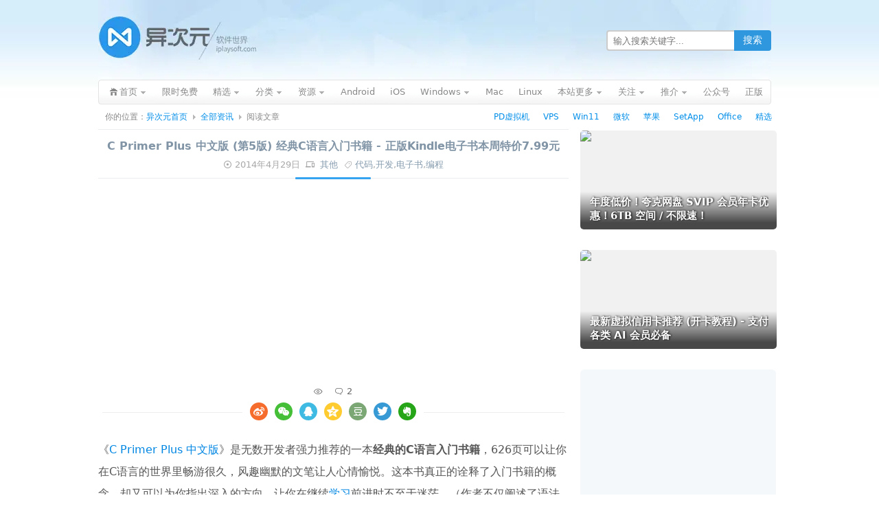

--- FILE ---
content_type: text/html; charset=UTF-8
request_url: https://www.iplaysoft.com/news/1983
body_size: 15764
content:
<!DOCTYPE html><html
xmlns="http://www.w3.org/1999/xhtml" dir="ltr" lang="zh-CN"><head
profile="http://gmpg.org/xfn/11"><meta
http-equiv="content-type" content="text/html; charset=UTF-8" /><title>C Primer Plus 中文版 (第5版) 经典C语言入门书籍 - 正版Kindle电子书本周特价7.99元 - 异次元软件下载</title><meta
name="renderer" content="webkit"><meta
name="force-rendering" content="webkit"><meta
http-equiv="X-UA-Compatible" content="IE=edge,chrome=1"/><meta
http-equiv="Cache-Control" content="no-transform" /><meta
http-equiv="Cache-Control" content="no-siteapp" /><meta
http-equiv="x-dns-prefetch-control" content="on" /><meta
name="theme-color" content="#005da8"><link
rel="dns-prefetch" href="//pagead2.googlesyndication.com" /><link
rel="dns-prefetch" href="//cpro.baidustatic.com/" /><link
rel="stylesheet" type="text/css" href="https://cdn.iplaysoft.com/ips/theme/style-v122.css" /><link
rel="alternate" type="application/rss+xml" href="https://feed.iplaysoft.com" title="订阅异次元软件世界" /><link
rel="icon" href="https://cdn.iplaysoft.com/ips/icon/favicon-v1/favicon.ico" type="image/x-icon" /><link
rel="shortcut icon" href="https://cdn.iplaysoft.com/ips/icon/favicon-v1/favicon.ico" type="image/x-icon" /> <script src="https://cdn.iplaysoft.com/common/lib/jquery/jquery-1.12.4.min.js"></script> <script src="https://cdn.iplaysoft.com/common/lib/slick/1.9.0/slick.min.js"></script> <script src="//www.iplaysoft.com/axdm/js/v16.js"></script> <script type="text/javascript" src="https://cdn.iplaysoft.com/common/common-v19.js"></script> <script src="https://cdn.iplaysoft.com/ips/theme/js/ips-v57.js" type="text/javascript"></script> <script src="https://cdn.iplaysoft.com/common/lib/socialshare/share-v1.js"></script> <link
rel="stylesheet" type="text/css" href="https://cdn.iplaysoft.com/common/lib/socialshare/style-v1.css" /><meta
name="description" itemprop="description" content="《C Primer Plus 中文版》是无数开发者强力推荐的一本经典的C语言入门书籍，626页可以让你在C语言的世界里畅游很久，风趣幽默的文笔让…… " /><meta
name="keywords" itemprop="keywords" content="代码,开发,电子书,编程" /><link
rel="icon" type="image/png" href="https://cdn.iplaysoft.com/ips/icon/favicon-v1/16.png" sizes="16x16" /><link
rel="icon" type="image/png" href="https://cdn.iplaysoft.com/ips/icon/favicon-v1/32.png" sizes="32x32" /><link
rel="icon" type="image/png" href="https://cdn.iplaysoft.com/ips/icon/favicon-v1/96.png" sizes="96x96" /><link
rel="icon" type="image/png" sizes="128x128" href="https://cdn.iplaysoft.com/ips/icon/android-v1/128.png" /><link
rel="icon" type="image/png" sizes="192x192" href="https://cdn.iplaysoft.com/ips/icon/android-v1/192.png" /><meta
name="apple-mobile-web-app-title" content="异次元软件"><link
rel="apple-touch-icon" href="https://cdn.iplaysoft.com/ips/icon/apple-v8/180.png" /><link
rel="apple-touch-icon" sizes="152x152" href="https://cdn.iplaysoft.com/ips/icon/apple-v8/152.png" /><link
rel="apple-touch-icon" sizes="180x180" href="https://cdn.iplaysoft.com/ips/icon/apple-v8/180.png" /><link
rel="apple-touch-icon" sizes="167x167" href="https://cdn.iplaysoft.com/ips/icon/apple-v8/167.png" /><link
rel="apple-touch-icon" sizes="120x120" href="https://cdn.iplaysoft.com/ips/icon/apple-v8/120.png" /><link
rel="apple-touch-icon-precomposed" sizes="180x180" href="https://cdn.iplaysoft.com/ips/icon/apple-v8/180.png" /><meta
name="application-name" content="异次元软件" /><meta
name="msapplication-TileColor" content="#409ced"/><meta
name="msapplication-square70x70logo" content="https://cdn.iplaysoft.com/ips/icon/ie-v1/tiny.png"/><meta
name="msapplication-square150x150logo" content="https://cdn.iplaysoft.com/ips/icon/ie-v1/square.png"/><meta
name="msapplication-wide310x150logo" content="https://cdn.iplaysoft.com/ips/icon/ie-v1/wide.png"/><meta
name="msapplication-square310x310logo" content="https://cdn.iplaysoft.com/ips/icon/ie-v1/large.png"/><meta
name="msapplication-TileImage" content="https://cdn.iplaysoft.com/ips/icon/wp-v1/cropped-icon-270x270.png" /><link
rel="search" type="application/opensearchdescription+xml" title="异次元软件世界" href="https://www.iplaysoft.com/opensearch.xml" /> <script type="text/javascript" charset="UTF-8" src="https://cdn.wwads.cn/js/makemoney.js" async></script> <meta
name='robots' content='max-image-preview:large' /><link
rel="alternate" title="oEmbed (JSON)" type="application/json+oembed" href="https://www.iplaysoft.com/wp-json/oembed/1.0/embed?url=https%3A%2F%2Fwww.iplaysoft.com%2Fnews%2F1983" /><link
rel="alternate" title="oEmbed (XML)" type="text/xml+oembed" href="https://www.iplaysoft.com/wp-json/oembed/1.0/embed?url=https%3A%2F%2Fwww.iplaysoft.com%2Fnews%2F1983&#038;format=xml" /><style id='wp-img-auto-sizes-contain-inline-css' type='text/css'>img:is([sizes=auto i],[sizes^="auto," i]){contain-intrinsic-size:3000px 1500px}
/*# sourceURL=wp-img-auto-sizes-contain-inline-css */</style><link
rel="https://api.w.org/" href="https://www.iplaysoft.com/wp-json/" /><link
rel="alternate" title="JSON" type="application/json" href="https://www.iplaysoft.com/wp-json/wp/v2/news/1983" /><link
rel="canonical" href="https://www.iplaysoft.com/news/1983" /><meta
property="og:url" content="https://www.iplaysoft.com/news/1983" /><meta
property="og:type" content="article"/><meta
property="og:image" content="https://img.iplaysoft.com/wp-content/uploads/2014/news/1983/c-primer-plus.jpg"/><meta
property="og:release_date" content="2014-04-29 13:05:33"/><meta
property="og:title" content="C Primer Plus 中文版 (第5版) 经典C语言入门书籍 - 正版Kindle电子书本周特价7.99元"/><meta
property="og:description" content="《C Primer Plus 中文版》是无数开发者强力推荐的一本经典的C语言入门书籍，626页可以让你在C语言的世界里畅游很久，风趣幽默的文笔让人心情愉悦。这本书真正的诠释了入门书籍的概念，却又可以为你指出深入的方向，让你在继续学习前进时不至于迷茫。（作者不仅阐述了语法中正确的形式，同时也即尽可能的阐述读者错误的代码可能会出现的问题，这一反一正相得益彰，值得多次品读）这本书实体书60元的价格也绝对对得起它的价值，更不用说本……"/><meta
name="weibo:webpage:create_at" content="2014-04-29 13:05:33" /><meta
name="weibo:webpage:update_at" content="2014-04-29 13:05:33" /><meta
name="twitter:card" content="summary_large_image" /><meta
name="twitter:site" content="@xtremforce" /><meta
name="twitter:creator" content="@xtremforce" /><meta
name="twitter:title" content="C Primer Plus 中文版 (第5版) 经典C语言入门书籍 - 正版Kindle电子书本周特价7.99元" /><meta
name="twitter:description" content="《C Primer Plus 中文版》是无数开发者强力推荐的一本经典的C语言入门书籍，626页可以让你在C语言的世界里畅游很久，风趣幽默的文笔让人心情愉悦。这本书真正的诠释了入门书籍的概念，却又可以为你指出深入的方向，让你在继续学习前进时不至于迷茫。（作者不仅阐述了语法中正确的形式，同时也即尽可能的阐述读者错误的代码可能会出现的问题，这一反一正相得益彰，值得多次品读）这本书实体书60元的价格也绝对对得起它的价值，更不用说本……" /><meta
name="twitter:image" content="https://img.iplaysoft.com/wp-content/uploads/2014/news/1983/c-primer-plus.jpg" /><meta
name="twitter:url" content="https://www.iplaysoft.com/news/1983" /> <script type="application/ld+json">
{"@context":"https://schema.org","@graph":[{"@type":"Person","@id":"https://www.iplaysoft.com/#person","name":"\u5f02\u6b21\u5143\u8f6f\u4ef6","url":"https://www.iplaysoft.com","email":"contact@iplaysoft.com","image":{"@type":"ImageObject","@id":"https://www.iplaysoft.com/#logo","url":"https://cdn.iplaysoft.com/ips/logo/200x200.png","caption":"\u5f02\u6b21\u5143\u8f6f\u4ef6","inLanguage":"zh-CN","width":"200","height":"200"}},{"@type":"WebSite","@id":"https://www.iplaysoft.com/#website","name":"异次元软件世界","alternateName":"异次元软件","url":"https://www.iplaysoft.com","inLanguage":"zh-CN","publisher":{"@id":"https://www.iplaysoft.com/#person"},"potentialAction":[{"@type":"SearchAction","target":"https://www.iplaysoft.com/?s={search_term_string}","query-input":"required name=search_term_string"}]},{"@type":"Organization","name":"异次元软件世界","url":"https://www.iplaysoft.com","logo":"https://cdn.iplaysoft.com/ips/logo/200x200.png"},{"@type":"Article","headline":"C Primer Plus 中文版 (第5版) 经典C语言入门书籍 - 正版Kindle电子书本周特价7.99元","mainEntityOfPage":{"@type":"WebPage","@id":"https://www.iplaysoft.com/news/1983"},"image":["https://img.iplaysoft.com/wp-content/uploads/2014/news/1983/c-primer-plus.jpg"],"author":{"@type":"Person","name":"X-Force","url":"https://www.iplaysoft.com/author/x-force"},"publisher":{"@type":"Organization","name":"异次元软件世界","logo":{"@type":"ImageObject","url":"https://cdn.iplaysoft.com/ips/logo/200x200.png"}},"url":"https://www.iplaysoft.com/news/1983","datePublished":"2014-04-29T13:05:33","dateCreated":"2014-04-29T13:05:33","dateModified":"2025-03-24T23:40:59","description":"\u300aC Primer Plus \u4e2d\u6587\u7248\u300b\u662f\u65e0\u6570\u5f00\u53d1\u8005\u5f3a\u529b\u63a8\u8350\u7684\u4e00\u672c\u7ecf\u5178\u7684C\u8bed\u8a00\u5165\u95e8\u4e66\u7c4d\uff0c626\u9875\u53ef\u4ee5\u8ba9\u4f60\u5728C\u8bed\u8a00\u7684\u4e16\u754c\u91cc\u7545\u6e38\u5f88\u4e45\uff0c\u98ce\u8da3\u5e7d\u9ed8\u7684\u6587\u7b14\u8ba9\u4eba\u5fc3\u60c5\u6109\u60a6\u3002\u8fd9\u672c\u4e66\u771f\u6b63\u7684\u8be0\u91ca\u4e86\u5165\u95e8\u4e66\u7c4d\u7684\u6982\u5ff5\uff0c\u5374\u53c8\u53ef\u4ee5\u4e3a\u4f60\u6307\u51fa\u6df1\u5165\u7684\u65b9\u5411\uff0c\u8ba9\u4f60\u5728\u7ee7\u7eed\u5b66\u4e60\u524d\u8fdb\u65f6\u4e0d\u81f3\u4e8e\u8ff7\u832b\u3002\uff08\u4f5c\u8005\u4e0d\u4ec5\u9610\u8ff0\u4e86\u8bed\u6cd5\u4e2d\u6b63\u786e\u7684\u5f62\u5f0f\uff0c\u540c\u65f6\u4e5f\u5373\u5c3d\u53ef\u80fd\u7684\u9610\u8ff0\u8bfb\u8005\u9519\u8bef\u7684\u4ee3\u7801\u53ef\u80fd\u4f1a\u51fa\u73b0\u7684\u95ee\u9898\uff0c\u8fd9\u4e00\u53cd\u4e00\u6b63\u76f8\u5f97\u76ca\u5f70\uff0c\u503c\u5f97\u591a\u6b21\u54c1\u8bfb\uff09\u8fd9\u672c\u4e66\u5b9e\u4f53\u4e6660\u5143\u7684\u4ef7\u683c\u4e5f\u7edd\u5bf9\u5bf9\u5f97\u8d77\u5b83\u7684\u4ef7\u503c\uff0c\u66f4\u4e0d\u7528\u8bf4\u672c\u2026\u2026"},{"@type":"BreadcrumbList","itemListElement":[{"@type":"ListItem","position":1,"item":{"@id":"https://www.iplaysoft.com","name":"首页"}},{"@type":"ListItem","position":2,"item":{"@id":"https://www.iplaysoft.com/os/others","name":"其他"}}]}]}</script><style id='global-styles-inline-css' type='text/css'>:root{--wp--preset--aspect-ratio--square: 1;--wp--preset--aspect-ratio--4-3: 4/3;--wp--preset--aspect-ratio--3-4: 3/4;--wp--preset--aspect-ratio--3-2: 3/2;--wp--preset--aspect-ratio--2-3: 2/3;--wp--preset--aspect-ratio--16-9: 16/9;--wp--preset--aspect-ratio--9-16: 9/16;--wp--preset--color--black: #000000;--wp--preset--color--cyan-bluish-gray: #abb8c3;--wp--preset--color--white: #ffffff;--wp--preset--color--pale-pink: #f78da7;--wp--preset--color--vivid-red: #cf2e2e;--wp--preset--color--luminous-vivid-orange: #ff6900;--wp--preset--color--luminous-vivid-amber: #fcb900;--wp--preset--color--light-green-cyan: #7bdcb5;--wp--preset--color--vivid-green-cyan: #00d084;--wp--preset--color--pale-cyan-blue: #8ed1fc;--wp--preset--color--vivid-cyan-blue: #0693e3;--wp--preset--color--vivid-purple: #9b51e0;--wp--preset--gradient--vivid-cyan-blue-to-vivid-purple: linear-gradient(135deg,rgb(6,147,227) 0%,rgb(155,81,224) 100%);--wp--preset--gradient--light-green-cyan-to-vivid-green-cyan: linear-gradient(135deg,rgb(122,220,180) 0%,rgb(0,208,130) 100%);--wp--preset--gradient--luminous-vivid-amber-to-luminous-vivid-orange: linear-gradient(135deg,rgb(252,185,0) 0%,rgb(255,105,0) 100%);--wp--preset--gradient--luminous-vivid-orange-to-vivid-red: linear-gradient(135deg,rgb(255,105,0) 0%,rgb(207,46,46) 100%);--wp--preset--gradient--very-light-gray-to-cyan-bluish-gray: linear-gradient(135deg,rgb(238,238,238) 0%,rgb(169,184,195) 100%);--wp--preset--gradient--cool-to-warm-spectrum: linear-gradient(135deg,rgb(74,234,220) 0%,rgb(151,120,209) 20%,rgb(207,42,186) 40%,rgb(238,44,130) 60%,rgb(251,105,98) 80%,rgb(254,248,76) 100%);--wp--preset--gradient--blush-light-purple: linear-gradient(135deg,rgb(255,206,236) 0%,rgb(152,150,240) 100%);--wp--preset--gradient--blush-bordeaux: linear-gradient(135deg,rgb(254,205,165) 0%,rgb(254,45,45) 50%,rgb(107,0,62) 100%);--wp--preset--gradient--luminous-dusk: linear-gradient(135deg,rgb(255,203,112) 0%,rgb(199,81,192) 50%,rgb(65,88,208) 100%);--wp--preset--gradient--pale-ocean: linear-gradient(135deg,rgb(255,245,203) 0%,rgb(182,227,212) 50%,rgb(51,167,181) 100%);--wp--preset--gradient--electric-grass: linear-gradient(135deg,rgb(202,248,128) 0%,rgb(113,206,126) 100%);--wp--preset--gradient--midnight: linear-gradient(135deg,rgb(2,3,129) 0%,rgb(40,116,252) 100%);--wp--preset--font-size--small: 13px;--wp--preset--font-size--medium: 20px;--wp--preset--font-size--large: 36px;--wp--preset--font-size--x-large: 42px;--wp--preset--spacing--20: 0.44rem;--wp--preset--spacing--30: 0.67rem;--wp--preset--spacing--40: 1rem;--wp--preset--spacing--50: 1.5rem;--wp--preset--spacing--60: 2.25rem;--wp--preset--spacing--70: 3.38rem;--wp--preset--spacing--80: 5.06rem;--wp--preset--shadow--natural: 6px 6px 9px rgba(0, 0, 0, 0.2);--wp--preset--shadow--deep: 12px 12px 50px rgba(0, 0, 0, 0.4);--wp--preset--shadow--sharp: 6px 6px 0px rgba(0, 0, 0, 0.2);--wp--preset--shadow--outlined: 6px 6px 0px -3px rgb(255, 255, 255), 6px 6px rgb(0, 0, 0);--wp--preset--shadow--crisp: 6px 6px 0px rgb(0, 0, 0);}:where(.is-layout-flex){gap: 0.5em;}:where(.is-layout-grid){gap: 0.5em;}body .is-layout-flex{display: flex;}.is-layout-flex{flex-wrap: wrap;align-items: center;}.is-layout-flex > :is(*, div){margin: 0;}body .is-layout-grid{display: grid;}.is-layout-grid > :is(*, div){margin: 0;}:where(.wp-block-columns.is-layout-flex){gap: 2em;}:where(.wp-block-columns.is-layout-grid){gap: 2em;}:where(.wp-block-post-template.is-layout-flex){gap: 1.25em;}:where(.wp-block-post-template.is-layout-grid){gap: 1.25em;}.has-black-color{color: var(--wp--preset--color--black) !important;}.has-cyan-bluish-gray-color{color: var(--wp--preset--color--cyan-bluish-gray) !important;}.has-white-color{color: var(--wp--preset--color--white) !important;}.has-pale-pink-color{color: var(--wp--preset--color--pale-pink) !important;}.has-vivid-red-color{color: var(--wp--preset--color--vivid-red) !important;}.has-luminous-vivid-orange-color{color: var(--wp--preset--color--luminous-vivid-orange) !important;}.has-luminous-vivid-amber-color{color: var(--wp--preset--color--luminous-vivid-amber) !important;}.has-light-green-cyan-color{color: var(--wp--preset--color--light-green-cyan) !important;}.has-vivid-green-cyan-color{color: var(--wp--preset--color--vivid-green-cyan) !important;}.has-pale-cyan-blue-color{color: var(--wp--preset--color--pale-cyan-blue) !important;}.has-vivid-cyan-blue-color{color: var(--wp--preset--color--vivid-cyan-blue) !important;}.has-vivid-purple-color{color: var(--wp--preset--color--vivid-purple) !important;}.has-black-background-color{background-color: var(--wp--preset--color--black) !important;}.has-cyan-bluish-gray-background-color{background-color: var(--wp--preset--color--cyan-bluish-gray) !important;}.has-white-background-color{background-color: var(--wp--preset--color--white) !important;}.has-pale-pink-background-color{background-color: var(--wp--preset--color--pale-pink) !important;}.has-vivid-red-background-color{background-color: var(--wp--preset--color--vivid-red) !important;}.has-luminous-vivid-orange-background-color{background-color: var(--wp--preset--color--luminous-vivid-orange) !important;}.has-luminous-vivid-amber-background-color{background-color: var(--wp--preset--color--luminous-vivid-amber) !important;}.has-light-green-cyan-background-color{background-color: var(--wp--preset--color--light-green-cyan) !important;}.has-vivid-green-cyan-background-color{background-color: var(--wp--preset--color--vivid-green-cyan) !important;}.has-pale-cyan-blue-background-color{background-color: var(--wp--preset--color--pale-cyan-blue) !important;}.has-vivid-cyan-blue-background-color{background-color: var(--wp--preset--color--vivid-cyan-blue) !important;}.has-vivid-purple-background-color{background-color: var(--wp--preset--color--vivid-purple) !important;}.has-black-border-color{border-color: var(--wp--preset--color--black) !important;}.has-cyan-bluish-gray-border-color{border-color: var(--wp--preset--color--cyan-bluish-gray) !important;}.has-white-border-color{border-color: var(--wp--preset--color--white) !important;}.has-pale-pink-border-color{border-color: var(--wp--preset--color--pale-pink) !important;}.has-vivid-red-border-color{border-color: var(--wp--preset--color--vivid-red) !important;}.has-luminous-vivid-orange-border-color{border-color: var(--wp--preset--color--luminous-vivid-orange) !important;}.has-luminous-vivid-amber-border-color{border-color: var(--wp--preset--color--luminous-vivid-amber) !important;}.has-light-green-cyan-border-color{border-color: var(--wp--preset--color--light-green-cyan) !important;}.has-vivid-green-cyan-border-color{border-color: var(--wp--preset--color--vivid-green-cyan) !important;}.has-pale-cyan-blue-border-color{border-color: var(--wp--preset--color--pale-cyan-blue) !important;}.has-vivid-cyan-blue-border-color{border-color: var(--wp--preset--color--vivid-cyan-blue) !important;}.has-vivid-purple-border-color{border-color: var(--wp--preset--color--vivid-purple) !important;}.has-vivid-cyan-blue-to-vivid-purple-gradient-background{background: var(--wp--preset--gradient--vivid-cyan-blue-to-vivid-purple) !important;}.has-light-green-cyan-to-vivid-green-cyan-gradient-background{background: var(--wp--preset--gradient--light-green-cyan-to-vivid-green-cyan) !important;}.has-luminous-vivid-amber-to-luminous-vivid-orange-gradient-background{background: var(--wp--preset--gradient--luminous-vivid-amber-to-luminous-vivid-orange) !important;}.has-luminous-vivid-orange-to-vivid-red-gradient-background{background: var(--wp--preset--gradient--luminous-vivid-orange-to-vivid-red) !important;}.has-very-light-gray-to-cyan-bluish-gray-gradient-background{background: var(--wp--preset--gradient--very-light-gray-to-cyan-bluish-gray) !important;}.has-cool-to-warm-spectrum-gradient-background{background: var(--wp--preset--gradient--cool-to-warm-spectrum) !important;}.has-blush-light-purple-gradient-background{background: var(--wp--preset--gradient--blush-light-purple) !important;}.has-blush-bordeaux-gradient-background{background: var(--wp--preset--gradient--blush-bordeaux) !important;}.has-luminous-dusk-gradient-background{background: var(--wp--preset--gradient--luminous-dusk) !important;}.has-pale-ocean-gradient-background{background: var(--wp--preset--gradient--pale-ocean) !important;}.has-electric-grass-gradient-background{background: var(--wp--preset--gradient--electric-grass) !important;}.has-midnight-gradient-background{background: var(--wp--preset--gradient--midnight) !important;}.has-small-font-size{font-size: var(--wp--preset--font-size--small) !important;}.has-medium-font-size{font-size: var(--wp--preset--font-size--medium) !important;}.has-large-font-size{font-size: var(--wp--preset--font-size--large) !important;}.has-x-large-font-size{font-size: var(--wp--preset--font-size--x-large) !important;}
/*# sourceURL=global-styles-inline-css */</style></head><body
class="webp"> <script>
if((typeof(window.postooxx)=="undefined")||window.postooxx==false){var e=document.createElement("script");e.async=true;e.setAttribute("crossorigin","anonymous");e.src="//pagead2.googlesyndication.com/pagead/js/adsbygoogle.js?client=ca-pub-2416009819532368";var a=document.getElementsByTagName("script")[0];a.parentNode.insertBefore(e,a);}</script> <script type="text/javascript" src="//cpro.baidustatic.com/cpro/ui/cm.js" async="async" defer="defer"></script> <div
id="main"><div
id="header"><div
id="logo"><h2><a
id="gohome" href="https://www.iplaysoft.com"><span
style="display:none">异次元软件世界</span></a></h2></div><div
id="header_r"><div
id="header_search"><form
id="searchform" class="ips_search_form" action="/" onsubmit="return(checkSearchForm('searchTextbox'))">
<input
type="text" class="ips_search_box" size="30" value="" name="s" placeholder="输入搜索关键字..." id="searchTextbox">
<input
type="submit" class="ips_search_btn" id="searchsubmit" value="搜索"></form></div></div></div><div
class="clear"></div><div
class="nav"><ul><li
class="nav_home nav_sub page_item">
<a
href="https://www.iplaysoft.com"><span>首页</span></a><div
id="nav_home_div" class="nav_sub_div r_div"><div
class="r_t_arr"><b
class="r_tl"></b><b
class="r_tc"></b><b
class="r_tr"></b></div><div
class="r_c">
<a
href="javascript:void(0)" class="popWxgzh">关注微信公众号</a>
<a
target="_blank" href="https://www.iplaysoft.com/go/lizhi">荔枝正版软件</a>
<a
target="_blank" href="https://www.iplaysoft.com/setapp.html">SetApp正版订阅</a>
<a
target="_blank" href="https://www.iplaysoft.com/go/apsgo">ApsGo 软购商城</a></div><div
class="r_b"><b
class="r_bl"></b><b
class="r_bc"></b><b
class="r_br"></b></div></div></li><li
class="page_item"><a
rel="nofollow" title="限时免费正版" href="https://www.iplaysoft.com/free"><span>限时免费</span></a></li><li
class="nav_sub page_item">
<a
rel="nofollow" class="nav_sub_a" target="_blank" href="https://www.iplaysoft.com/tag/%E7%B2%BE%E9%80%89" title="异次元正版软件精选推荐"><span>精选</span></a><div
class="nav_sub_div r_div"><div
class="r_t_arr"><b
class="r_tl"></b><b
class="r_tc"></b><b
class="r_tr"></b></div><div
class="r_c">
<a
target="_blank" rel="nofollow" href="https://www.iplaysoft.com/go/officepost">Office 办公软件</a>
<a
target="_blank" rel="nofollow" href="https://www.iplaysoft.com/go/pdpost">PD 虚拟机软件</a>
<a
target="_blank" rel="nofollow" href="https://www.iplaysoft.com/tag/vmware">VMware 虚拟机</a>
<a
target="_blank" rel="nofollow" href="https://www.iplaysoft.com/setapp.html">SetApp 正版订阅</a>
<a
target="_blank" rel="nofollow" href="https://www.iplaysoft.com/idm.html">IDM 下载利器</a>
<a
target="_blank" rel="nofollow" href="https://www.iplaysoft.com/eagle.html">Eagle 素材管理</a>
<a
target="_blank" rel="nofollow" href="https://www.iplaysoft.com/go/1ppost">1Password 密码</a>
<a
target="_blank" rel="nofollow" href="https://www.iplaysoft.com/listary.html">Listary 效率神器</a>
<a
target="_blank" rel="nofollow" href="https://www.iplaysoft.com/humble-bundle-monthly.html">Steam 正版游戏</a>
<a
target="_blank" rel="nofollow" href="https://www.iplaysoft.com/tag/%E7%B2%BE%E9%80%89">查看更多....</a></div><div
class="r_b"><b
class="r_bl"></b><b
class="r_bc"></b><b
class="r_br"></b></div></div></li><li
class="nav_sub page_item">
<a
rel="nofollow" class="nav_sub_a" href="javascript:void(0);" onclick="return false;"><span>分类</span></a><div
class="nav_sub_div r_div"><div
class="r_t_arr"><b
class="r_tl"></b><b
class="r_tc"></b><b
class="r_tr"></b></div><div
class="r_c">
<a
rel="nofollow" href="https://www.iplaysoft.com/category/network" title="网络软件">网络软件</a>
<a
rel="nofollow" href="https://www.iplaysoft.com/category/media" title="多媒体类">多媒体类</a>
<a
rel="nofollow" href="https://www.iplaysoft.com/category/system" title="系统工具">系统工具</a>
<a
rel="nofollow" href="https://www.iplaysoft.com/category/design" title="美化、设计及素材">设计美化</a>
<a
rel="nofollow" href="https://www.iplaysoft.com/category/optimize" title="优化辅助">优化辅助</a>
<a
rel="nofollow" href="https://www.iplaysoft.com/category/programming" title="编程开发">编程开发</a>
<a
rel="nofollow" href="https://www.iplaysoft.com/category/manage" title="应用管理">应用管理</a>
<a
rel="nofollow" href="https://www.iplaysoft.com/category/hardware" title="硬件相关">硬件相关</a>
<a
rel="nofollow" href="https://www.iplaysoft.com/category/security" title="安全隐私">安全隐私</a>
<a
rel="nofollow" href="https://www.iplaysoft.com/category/document" title="文档办公">文档办公</a>
<a
rel="nofollow" href="https://www.iplaysoft.com/category/patch" title="解密学习">解密学习</a>
<a
rel="nofollow" href="https://www.iplaysoft.com/category/translate" title="翻译辞典">翻译辞典</a>
<a
rel="nofollow" href="https://www.iplaysoft.com/category/editor" title="编辑输入">编辑输入</a>
<a
rel="nofollow" href="https://www.iplaysoft.com/category/simulator" title="虚拟模拟">虚拟模拟</a>
<a
rel="nofollow" href="https://www.iplaysoft.com/category/backup-restore" title="备份恢复">备份恢复</a>
<a
rel="nofollow" href="https://www.iplaysoft.com/category/archive" title="压缩解压">压缩解压</a></div><div
class="r_b"><b
class="r_bl"></b><b
class="r_bc"></b><b
class="r_br"></b></div></div></li><li
class="nav_sub page_item">
<a
rel="nofollow" class="nav_sub_a" href="javascript:void(0);" onclick="return false;"><span>资源</span></a><div
class="nav_sub_div r_div"><div
class="r_t_arr"><b
class="r_tl"></b><b
class="r_tc"></b><b
class="r_tr"></b></div><div
class="r_c">
<a
rel="nofollow" href="https://www.iplaysoft.com/tag/%E5%A3%81%E7%BA%B8">精美壁纸</a>
<a
rel="nofollow" href="https://www.iplaysoft.com/category/game">游戏娱乐</a>
<a
rel="nofollow" href="https://www.iplaysoft.com/category/tutorial">技术教程</a>
<a
rel="nofollow" href="https://www.iplaysoft.com/category/website">推荐网站</a>
<a
rel="nofollow" href="https://www.iplaysoft.com/category/phone">手机数码</a>
<a
rel="nofollow" href="https://www.iplaysoft.com/category/by-talk">杂谈发现</a>
<a
rel="nofollow" href="https://www.iplaysoft.com/category/patch">解密学习</a>
<a
rel="nofollow" href="https://www.iplaysoft.com/category/music">视频音乐</a>
<a
rel="nofollow" href="https://www.iplaysoft.com/category/discuss">思考讨论</a></div><div
class="r_b"><b
class="r_bl"></b><b
class="r_bc"></b><b
class="r_br"></b></div></div></li><li
class="page_item"><a
rel="nofollow" title="Android 安卓平台软件" href="https://www.iplaysoft.com/os/android-platform"><span>Android</span></a></li><li
class="page_item"><a
rel="nofollow" title="苹果 iOS 平台软件" href="https://www.iplaysoft.com/os/ios-platform"><span>iOS</span></a></li><li
class="nav_sub page_item">
<a
rel="nofollow" class="nav_sub_a" title="Windows 平台软件" href="https://www.iplaysoft.com/os/windows-platform"><span>Windows</span></a><div
class="nav_sub_div r_div"><div
class="r_t_arr"><b
class="r_tl"></b><b
class="r_tc"></b><b
class="r_tr"></b></div><div
class="r_c">
<a
rel="nofollow" href="https://www.iplaysoft.com/windows11.html">Windows11 下载</a>
<a
rel="nofollow" href="https://www.iplaysoft.com/os/web-platform">Web 网站推荐</a>
<a
rel="nofollow" href="https://www.iplaysoft.com/os/others">其他</a></div><div
class="r_b"><b
class="r_bl"></b><b
class="r_bc"></b><b
class="r_br"></b></div></div></li><li
class="page_item"><a
rel="nofollow" title="苹果 Mac OS X 平台软件" href="https://www.iplaysoft.com/os/mac-platform"><span>Mac</span></a></li><li
class="page_item"><a
rel="nofollow" title="Linux 平台软件" href="https://www.iplaysoft.com/os/linux-platform"><span>Linux</span></a></li><li
class="nav_sub page_item">
<a
rel="nofollow" class="nav_sub_a" href="javascript:void(0);" onclick="return false;"><span>本站更多</span></a><div
class="nav_sub_div r_div"><div
class="r_t_arr"><b
class="r_tl"></b><b
class="r_tc"></b><b
class="r_tr"></b></div><div
class="r_c">
<a
rel="nofollow" href="https://www.iplaysoft.com/news">快讯消息</a>
<a
rel="nofollow" href="https://www.iplaysoft.com/archives">全部文章</a>
<a
title="随便找一篇文章给我看看吧！" rel="nofollow" href="https://www.iplaysoft.com/random">随机文章</a>
<a
rel="nofollow" href="https://www.iplaysoft.com/faq">常见问题</a>
<a
rel="nofollow" href="https://www.iplaysoft.com/guestbook">留下足迹</a>
<a
rel="nofollow" href="https://www.iplaysoft.com/about">关于本站</a>
<a
rel="nofollow" href="https://www.iplaysoft.com/links">友情链接</a></div><div
class="r_b"><b
class="r_bl"></b><b
class="r_bc"></b><b
class="r_br"></b></div></div></li><li
class="nav_sub page_item">
<a
rel="nofollow" class="nav_sub_a" href="https://www.iplaysoft.com/follow"><span>关注</span></a><div
class="nav_sub_div r_div"><div
class="r_t_arr"><b
class="r_tl"></b><b
class="r_tc"></b><b
class="r_tr"></b></div><div
class="r_c">
<a
class="popWxgzh" target="_blank" rel="nofollow" href="https://www.iplaysoft.com/go/wechat">微信公众号</a>
<a
target="_blank" rel="nofollow" href="https://www.iplaysoft.com/go/weibo">新浪微博</a>
<a
target="_blank" rel="nofollow" href="javascript:void(0);" onclick="prompt('异次元软件 RSS 订阅地址：','https://feed.iplaysoft.com');return false;">RSS订阅地址</a>
<a
target="_blank" rel="nofollow" href="https://twitter.com/xtremforce">Twitter</a>
<a
target="_blank" rel="nofollow" href="https://www.iplaysoft.com/contribute">我要投稿</a>
<a
target="_blank" rel="nofollow" href="https://www.iplaysoft.com/contact">联系站长</a></div><div
class="r_b"><b
class="r_bl"></b><b
class="r_bc"></b><b
class="r_br"></b></div></div></li><li
id="nav_taobao" class="nav_sub page_item">
<a
target="_blank" rel="nofollow" class="nav_sub_a" href="javascript:void(0);" onclick="return false;"><span>推介</span></a><div
class="nav_sub_div r_div"><div
class="r_t_arr"><b
class="r_tl"></b><b
class="r_tc"></b><b
class="r_tr"></b></div><div
class="r_c">
<a
target="_blank" rel="nofollow" href="https://www.iplaysoft.com/go/qcloud">腾讯云优惠券</a>
<a
target="_blank" rel="nofollow" href="https://www.iplaysoft.com/go/aliyuncp">阿里云代金券</a>
<a
target="_blank" rel="nofollow" href="https://www.iplaysoft.com/go/vps">VPS 服务器</a>
<a
target="_blank" rel="nofollow" href="https://www.iplaysoft.com/go/apple">苹果官网</a>
<a
target="_blank" rel="nofollow" href="https://www.iplaysoft.com/go/msstore">微软官网</a>
<a
target="_blank" rel="nofollow" href="https://www.iplaysoft.com/go/tmall">天猫商城</a>
<a
target="_blank" rel="nofollow" href="https://www.iplaysoft.com/go/taobao">爱淘宝</a>
<a
target="_blank" rel="nofollow" href="https://www.iplaysoft.com/go/jd">京东商城</a></div><div
class="r_b"><b
class="r_bl"></b><b
class="r_bc"></b><b
class="r_br"></b></div></div></li><li
class="page_item"><a
rel="nofollow" target="_blank" title="关注本站公众号" href="javascript:void(0)" class="popWxgzh"><span>公众号</span></a></li><li
class="page_item"><a
rel="nofollow" target="_blank" title="异次元正版软件" href="https://www.iplaysoft.com/go/lizhi"><span>正版</span></a></li></ul></div><div
id="crumb"><div
class="breadcrumb"><span>你的位置： </span><a
rel="nofollow" href="https://www.iplaysoft.com">异次元首页</a><span
class="gt">&gt;</span><a
rel="nofollow" href="https://www.iplaysoft.com/news">全部资讯</a><span
class="gt">&gt;</span>阅读文章</div>
<span
class="crumb_ad"><a
rel="nofollow" target="_blank" href="https://www.iplaysoft.com/go/pdpost">PD虚拟机</a>&nbsp;&nbsp;&nbsp;&nbsp;
<a
rel="nofollow" target="_blank" href="https://www.iplaysoft.com/go/vps">VPS</a>&nbsp;&nbsp;&nbsp;&nbsp;
<a
rel="nofollow" target="_blank" href="https://www.iplaysoft.com/windows11.html">Win11</a>&nbsp;&nbsp;&nbsp;&nbsp;
<a
rel="nofollow" target="_blank" href="https://www.iplaysoft.com/go/msstore">微软</a>&nbsp;&nbsp;&nbsp;&nbsp;
<a
rel="nofollow" target="_blank" href="https://www.iplaysoft.com/go/apple">苹果</a>&nbsp;&nbsp;&nbsp;&nbsp;
<a
rel="nofollow" target="_blank" href="https://www.iplaysoft.com/setapp.html">SetApp</a>&nbsp;&nbsp;&nbsp;&nbsp;
<a
rel="nofollow" target="_blank" href="https://www.iplaysoft.com/go/officepost">Office</a>&nbsp;&nbsp;&nbsp;&nbsp;
<a
rel="nofollow" target="_blank" href="https://www.iplaysoft.com/tag/%E7%B2%BE%E9%80%89">精选</a></span></div>
<ins
class="adsbygoogle"
style="display:inline-block;width:970px;height:250px;margin:24px 0 34px 8px;"
data-ad-client="ca-pub-2416009819532368"
data-ad-slot="9930794091"></ins> <script>
(adsbygoogle=window.adsbygoogle||[]).push({});window.ggadCount++;</script> <div
id="container"><div
id="content"><div
id="post-1983" class="post"><h1 id="post-title" class="entry-title">C Primer Plus 中文版 (第5版) 经典C语言入门书籍 - 正版Kindle电子书本周特价7.99元</h1><div
class="entry-cat">
<i
class="ipsicon ipsicon-category"></i>&nbsp;<script>
document.write(timeAgo("1398747933"));</script>&nbsp;&nbsp;<i
class="ipsicon ipsicon-devices"></i>&nbsp;&nbsp<a
href="https://www.iplaysoft.com/os/others" rel="tag">其他</a>&nbsp;&nbsp;<i
class="ipsicon ipsicon-tag"></i>&nbsp;<a
href="https://www.iplaysoft.com/tag/%e4%bb%a3%e7%a0%81" rel="tag">代码</a>,<a
href="https://www.iplaysoft.com/tag/%e5%bc%80%e5%8f%91" rel="tag">开发</a>,<a
href="https://www.iplaysoft.com/tag/%e7%94%b5%e5%ad%90%e4%b9%a6" rel="tag">电子书</a>,<a
href="https://www.iplaysoft.com/tag/%e7%bc%96%e7%a8%8b" rel="tag">编程</a></div><div
style="margin:26px auto 26px auto;"><div
style="margin:0 auto">
<ins
class="adsbygoogle"
style="display:block;width:680px;margin:0 auto"
data-ad-client="ca-pub-2416009819532368"
data-ad-slot="8872805311"
data-ad-format="auto"
data-full-width-responsive="true"></ins></div> <script>
(adsbygoogle=window.adsbygoogle||[]).push({});window.ggadCount++;window.ggadReplaceMap=window.ggadReplaceMap||{};window.ggadReplaceMap['8872805311']={type:"baidu",id:"u6957922",width:680,height:250};</script> </div><div
class="entry-statistics">
<span
title="本文阅读次数"><i
class="ipsicon ipsicon-view ipsicon-rspace"></i><span
id="stb_view_count"></span></span>
<a
id="entry-statistics-comment" class="scrollto" data-target="comments" href="javascript:void(0);" title="评论数量"><i
class="ipsicon ipsicon-msg ipsicon-rspace"></i>2</a>
<a
id="entry-statistics-dl" class="scrollto" data-target="post_download" data-offset="15" href="javascript:void(0);" title="跳转到下载地址"><i
class="ipsicon ipsicon-dl ipsicon-rspace"></i>下载</a></div><div
id="socialshare" class="socialshare"></div><div
class="entry-content"><p>《<a
href="https://www.iplaysoft.com/go/cprimerplus" target="_blank">C Primer Plus 中文版</a>》是无数开发者强力推荐的一本<strong>经典的C语言入门书籍</strong>，626页可以让你在C语言的世界里畅游很久，风趣幽默的文笔让人心情愉悦。这本书真正的诠释了入门书籍的概念，却又可以为你指出深入的方向，让你在继续<a
href="https://www.iplaysoft.com/tag/学习" target="_blank">学习</a>前进时不至于迷茫。（作者不仅阐述了语法中正确的形式，同时也即尽可能的阐述读者错误的代码可能会出现的问题，这一反一正相得益彰，值得多次品读）</p><p>这本书实体书60元的价格也绝对对得起它的价值，更不用说本周正版 <a
href="https://www.iplaysoft.com/go/kindle" target="_blank">Kindle</a> 电子书特价 7.99 元了！这次<a
href="https://www.iplaysoft.com/go/cprimerpluskindle" target="_blank">《C Primer Plus 中文版》Kindle 版</a>的排版还行，层次清楚，目录完善，表格基本还原了，代码是图片，这个比较蛋疼，但总的来说还是值得购买的。</p><p><a
href="https://www.iplaysoft.com/go/cprimerpluskindle" target="_blank"><img
loading="lazy" class="aligncenter" src="https://img.iplaysoft.com/wp-content/uploads/2014/news/1983/c-primer-plus.jpg!0x0.webp" alt="C Primer Plus 中文版" width="408" height="576" /></a></p><div
style="margin:40px auto 50px auto;overflow:hidden;"><div
style="float:left;width:336px !important;height:280px !important;"> <script>
if(ggadCount<3){document.write('<ins class="adsbygoogle" style="display:inline-block;width:336px;height:280px" data-ad-client="ca-pub-2416009819532368" data-ad-slot="8482220828"></ins>');(adsbygoogle=window.adsbygoogle||[]).push({});window.ggadCount++;}
window.ggadReplaceMap=window.ggadReplaceMap||{};window.ggadReplaceMap["8482220828"]={type:"baidu",id:"u6959624",width:336,height:280};</script> </div><div
style="float:left;width:336px;height:280px;margin-left:10px"><div
class="_qslj3l0gfun"></div> <script type="text/javascript">
window.bdadCount++;(window.slotbydup=window.slotbydup||[]).push({id:"u6876274",container:"_qslj3l0gfun",async:true});</script> </div></div><div
class="clear"></div><p>《<a
href="https://www.iplaysoft.com/go/cprimerplus" target="_blank">C Primer Plus（第5版）（中文版）</a>》共17章。第1、2章学习C语言编程所需的预备知识。第3到15章介绍了C语言的相关知识，包括数据类型、格式化输入输出、运算符、表达式、流程控制语句、函数、数组和指针、字符串操作、内存管理、位操作等等，知识内容都针对C99标准；另外，第10章强化了对指针的讨论，第12章引入了动态内存分配的概念，这些内容更加适合读者的需求。第16章和第17章讨论了C预处理器和C库函数、高级数据表示（数据结构）方面的内容。附录给出了各章后面复习题、编程练习的答案和丰富的C编程参考资料。</p><h3>相关链接传送门：</h3><p><a
href="https://www.iplaysoft.com/go/cprimerpluskindle" target="_blank">《</a><span
style="color: #111111;"><a
href="https://www.iplaysoft.com/go/cprimerpluskindle" target="_blank">C Primer Plus 中文版》Kindle电子书</a>&nbsp;&nbsp;|&nbsp;&nbsp;<a
href="https://www.iplaysoft.com/go/cprimerplus" target="_blank">实体书</a>&nbsp;&nbsp;|&nbsp;&nbsp;<a
href="https://www.iplaysoft.com/kindle-app.html" target="_blank">Kindle阅读器</a>&nbsp;&nbsp;|&nbsp;&nbsp;<a
href="https://www.iplaysoft.com/news/1983">来自异次元</a>&nbsp;&nbsp;|&nbsp;&nbsp;<a
href="https://www.iplaysoft.com/tag/编程" target="_blank">编程相关</a>&nbsp;&nbsp;|&nbsp;&nbsp;<a
href="https://www.iplaysoft.com/tag/电子书" target="_blank">更多电子书</a></span></p></div><div
style="margin:-10px 0 0 0;overflow:hidden"><div
class="d336 float-left"><div
class="_zbcpl1l1ev9"></div> <script type="text/javascript">
window.bdadCount++;(window.slotbydup=window.slotbydup||[]).push({id:"u6876276",container:"_zbcpl1l1ev9",async:true});</script> </div><div
id="bd_slot_article_right" class="d336 float-left" style="margin-left:6px"><div
class="wwads-cn wwads-vertical" data-id="71" style="margin:0;max-width:336px;width:336px;height:280px"></div></div></div><div
id="entry-bottom" class="clear"></div><div
class="post_wechat_qr"><p
class="post_wechat_qr_text">/ 关注 “异次元软件世界” 微信公众号，获取最新软件推送 /</p><div
class="qrContainer"><div
class="qrcode" qrsize="150" colorlight="#eefbef" qrurl="http://weixin.qq.com/r/vnUAGAvEclYNrU979yCs"></div>
<i
class="ipsicon ipsicon-wechat"></i></div></div><div
class="donate"><p>如本文“对您有用”，欢迎随意打赏异次元，让我们坚持创作！</p>
<a
class="donatebtn popDonate button" href="javascript:void(0);" onclick="return false;" title="给异次元送上一杯暖心的热咖啡……"><i
class="ipsicon ipsicon-coffie ipsicon-rspace"></i>赞赏一杯咖啡</a></div> <script>
var post_title='C Primer Plus 中文版 (第5版) 经典C语言入门书籍 - 正版Kindle电子书本周特价7.99元';var post_description='《C Primer Plus 中文版》是无数开发者强力推荐的一本经典的C语言入门书籍，626页可以让你在C语言的世界里畅游很久，风趣幽默的文笔让……';var post_url="https://www.iplaysoft.com/news/1983";var post_img='https://img.iplaysoft.com/wp-content/uploads/2014/news/1983/c-primer-plus.jpg';var previous_post_title='Google Web Designer 谷歌网页设计工具更新，正式支持 Linux';var previous_post_url="https://www.iplaysoft.com/news/1973";var next_post_title='微软网盘 OneDrive 差点被改名为“C盘”—— CDrive';var next_post_url="https://www.iplaysoft.com/news/1986";var shareConfig=[];shareConfig.title=post_title;shareConfig.description=post_description;shareConfig.url=post_url;shareConfig.image=post_img||(document.images[0]||0).src||'';if(shareConfig.image!=""){shareConfig.image=shareConfig.image.replace(/img\.iplaysoft\.com/,"img-bdcloud.iplaysoft.com")}
var post_updatesummary="";shareConfig.title=post_updatesummary+post_title;loadShareIcons("socialshare",shareConfig);</script> <div
class="entry-meta clear"><ul><li>本文标签：<a
href="https://www.iplaysoft.com/tag/%e4%bb%a3%e7%a0%81" rel="tag">代码</a>, <a
href="https://www.iplaysoft.com/tag/%e5%bc%80%e5%8f%91" rel="tag">开发</a>, <a
href="https://www.iplaysoft.com/tag/%e7%94%b5%e5%ad%90%e4%b9%a6" rel="tag">电子书</a>, <a
href="https://www.iplaysoft.com/tag/%e7%bc%96%e7%a8%8b" rel="tag">编程</a></li><li>流行热度：已超过 <span
id="post_view_count">-</span> 人围观了本文</li><li>生产日期：异次纪元 14年04月29日 - 13时05分33秒</li><li>文章链接：https://www.iplaysoft.com/news/1983 [<a
href="#" onclick="copy_code('https://www.iplaysoft.com/news/1983'); return false;">复制</a>] (转载时请注明本文出处及文章链接)</li><div
class="entry-recommend-posts"> <script>
var postAds=new Array();postAds[postAds.length]='<a target="_blank" rel="nofollow" href="https://www.iplaysoft.com/windows11.html"><img class="lazyload" style="border-radius:8px" width="680" height="130" data-src="//img.iplaysoft.com/wp-content/uploads/2021/windows11/windows11_banner_v1.jpg" data-srcset="//img.iplaysoft.com/wp-content/uploads/2021/windows11/windows11_banner_v1.jpg 1x,//img.iplaysoft.com/wp-content/uploads/2021/windows11/windows11_banner_v1_2x.jpg 2x" /></a>';var _postAdsSubstitude=new Array();_postAdsSubstitude[_postAdsSubstitude.length]='<a target="_blank" rel="nofollow" href="https://www.iplaysoft.com/humble-bundle-monthly.html"><img class="lazyload" style="border-radius:8px" width="680" height="130" data-src="//img.iplaysoft.com/wp-content/uploads/2018/humble-bundle-monthly/humblechoice_banner_v2.jpg" data-srcset="//img.iplaysoft.com/wp-content/uploads/2018/humble-bundle-monthly/humblechoice_banner_v2.jpg 1x,//img.iplaysoft.com/wp-content/uploads/2018/humble-bundle-monthly/humblechoice_banner_v2_2x.jpg 2x" /></a>';_postAdsSubstitude[_postAdsSubstitude.length]='<a target="_blank" rel="nofollow" href="https://www.iplaysoft.com/go/1ppost"><img class="lazyload" style="border-radius:8px" width="680" height="130" data-alt="1Password 密码管理器" data-src="//img.iplaysoft.com/wp-content/uploads/2019/1password/1password_banner_v2.jpg" data-srcset="//img.iplaysoft.com/wp-content/uploads/2019/1password/1password_banner_v2.jpg 1x,//img.iplaysoft.com/wp-content/uploads/2019/1password/1password_banner_v2_2x.jpg 2x" /></a>';_postAdsSubstitude[_postAdsSubstitude.length]='<a target="_blank" rel="nofollow" href="https://www.iplaysoft.com/microsoft-365.html"><img class="lazyload" style="border-radius:8px" width="680" height="130" data-alt="微软 Office 办公软件下载" data-src="//img.iplaysoft.com/wp-content/uploads/2020/microsoft365/ms365_office_banner.jpg" data-srcset="//img.iplaysoft.com/wp-content/uploads/2020/microsoft365/ms365_office_banner.jpg 1x,//img.iplaysoft.com/wp-content/uploads/2020/microsoft365/ms365_office_banner_2x.jpg 2x" /></a>';_postAdsSubstitude[_postAdsSubstitude.length]='<a target="_blank" rel="nofollow" href="https://www.iplaysoft.com/islide.html"><img class="lazyload" style="border-radius:8px" width="680" height="130" data-src="//img.iplaysoft.com/wp-content/uploads/2018/islide/islide_banner.jpg" data-srcset="//img.iplaysoft.com/wp-content/uploads/2018/islide/islide_banner.jpg 1x,//img.iplaysoft.com/wp-content/uploads/2018/islide/islide_banner_2x.jpg 2x" /></a>';_postAdsSubstitude[_postAdsSubstitude.length]='<a target="_blank" rel="nofollow" href="https://www.iplaysoft.com/baimiao.html"><img class="lazyload" style="border-radius:8px" width="680" height="130" data-src="//img.iplaysoft.com/wp-content/uploads/2021/baimiao/baimiao_banner.jpg" data-srcset="//img.iplaysoft.com/wp-content/uploads/2021/baimiao/baimiao_banner.jpg 1x,//img.iplaysoft.com/wp-content/uploads/2021/baimiao/baimiao_banner_2x.jpg 2x" /></a>';_postAdsSubstitude[_postAdsSubstitude.length]='<a target="_blank" rel="nofollow" href="https://www.iplaysoft.com/p/aliyun-coupon"><img class="lazyload" width="680" height="130" data-src="//img.iplaysoft.com/wp-content/uploads/2019/p/aliyun-coupon/aliyun_coupon_banner.jpg" data-srcset="//img.iplaysoft.com/wp-content/uploads/2019/p/aliyun-coupon/aliyun_coupon_banner.jpg 1x,//img.iplaysoft.com/wp-content/uploads/2019/p/aliyun-coupon/aliyun_coupon_banner_2x.jpg 2x" /></a>';_postAdsSubstitude[_postAdsSubstitude.length]='<a target="_blank" rel="nofollow" href="https://www.iplaysoft.com/bt-cloud-download.html"><img class="lazyload" width="680" height="130" data-src="//img.iplaysoft.com/wp-content/uploads/2017/bt-cloud-download/bt_cloud_download_banner.jpg" data-srcset="//img.iplaysoft.com/wp-content/uploads/2017/bt-cloud-download/bt_cloud_download_banner.jpg 1x,//img.iplaysoft.com/wp-content/uploads/2017/bt-cloud-download/bt_cloud_download_banner_2x.jpg 2x" /></a>';_postAdsSubstitude[_postAdsSubstitude.length]='<a target="_blank" rel="nofollow" href="https://www.iplaysoft.com/eagle.html"><img class="lazyload" width="680" height="130" data-src="//img.iplaysoft.com/wp-content/uploads/2017/eagle/eagle_banner.jpg" data-srcset="//img.iplaysoft.com/wp-content/uploads/2017/eagle/eagle_banner.jpg 1x,//img.iplaysoft.com/wp-content/uploads/2017/eagle/eagle_banner_2x.jpg 2x" /></a>';_postAdsSubstitude[_postAdsSubstitude.length]='<a target="_blank" rel="nofollow" href="https://www.iplaysoft.com/feem.html"><img class="lazyload" style="border-radius:8px" width="680" height="130" data-src="//img.iplaysoft.com/wp-content/uploads/2019/feem/feem_v4_banner.jpg" data-srcset="//img.iplaysoft.com/wp-content/uploads/2019/feem/feem_v4_banner.jpg 1x,//img.iplaysoft.com/wp-content/uploads/2019/feem/feem_v4_banner_2x.jpg 2x" /></a>';_postAdsSubstitude[_postAdsSubstitude.length]='<a target="_blank" rel="nofollow" href="https://www.iplaysoft.com/typora.html"><img class="lazyload" style="border-radius:8px" width="680" height="130" data-alt="Typora" data-src="//img.iplaysoft.com/wp-content/uploads/2016/typora/typora_banner2.jpg" data-srcset="//img.iplaysoft.com/wp-content/uploads/2016/typora/typora_banner2.jpg 1x,//img.iplaysoft.com/wp-content/uploads/2016/typora/typora_banner2_2x.jpg 2x" /></a>';_postAdsSubstitude[_postAdsSubstitude.length]='<a target="_blank" rel="nofollow" href="https://www.iplaysoft.com/synergy.html"><img class="lazyload" style="border-radius:8px" width="680" height="130" data-alt="Synergy" data-src="//img.iplaysoft.com/wp-content/uploads/2021/synergy/synergy_banner.png" data-srcset="//img.iplaysoft.com/wp-content/uploads/2021/synergy/synergy_banner.png 1x,//img.iplaysoft.com/wp-content/uploads/2021/synergy/synergy_banner_2x.png 2x" /></a>';_postAdsSubstitude[_postAdsSubstitude.length]='<a target="_blank" rel="nofollow" href="https://www.iplaysoft.com/wgestures.html"><img class="lazyload" style="border-radius:8px" width="680" height="130" data-alt="WGestures" data-src="//img.iplaysoft.com/wp-content/uploads/2023/wgestures/wg2_banner.jpg" data-srcset="//img.iplaysoft.com/wp-content/uploads/2023/wgestures/wg2_banner.jpg 1x,//img.iplaysoft.com/wp-content/uploads/2023/wgestures/wg2_banner_2x.jpg 2x" /></a>';_postAdsSubstitude[_postAdsSubstitude.length]='<a target="_blank" rel="nofollow" href="https://www.iplaysoft.com/updf.html"><img class="lazyload" style="border-radius:8px" width="680" height="130" data-alt="uPDF" data-src="//img.iplaysoft.com/wp-content/uploads/2022/updf/updf_banner.png" data-srcset="//img.iplaysoft.com/wp-content/uploads/2022/updf/updf_banner.png 1x,//img.iplaysoft.com/wp-content/uploads/2022/updf/updf_banner_2x.png 2x" /></a>';if(navigator.userAgent.indexOf("Mac OS")>0){var _postMacAds=new Array();_postMacAds[_postMacAds.length]='<a target="_blank" rel="nofollow" href="https://www.iplaysoft.com/go/pdpost"><img class="lazyload" style="border-radius: 8px;" width="680" height="130" height="130" width="680" data-src="https://img.iplaysoft.com/wp-content/uploads/2015/pd11/pd19_banner_v3.jpg" data-srcset="https://img.iplaysoft.com/wp-content/uploads/2015/pd11/pd19_banner_v3.jpg 1x,https://img.iplaysoft.com/wp-content/uploads/2015/pd11/pd19_banner_v3_2x.jpg 2x" /></a>';postAds=shffleArray(_postMacAds.concat(postAds));var _postMacAdsSubstitude=new Array();_postMacAdsSubstitude[_postMacAdsSubstitude.length]='<a target="_blank" rel="nofollow" href="https://www.iplaysoft.com/downie.html"><img class="lazyload" style="border-radius:8px" width="680" height="130" data-src="//img.iplaysoft.com/wp-content/uploads/2018/downie/downie4_banner.jpg" data-srcset="//img.iplaysoft.com/wp-content/uploads/2018/downie/downie4_banner.jpg 1x,//img.iplaysoft.com/wp-content/uploads/2018/downie/downie4_banner_2x.jpg 2x" /></a>';_postMacAdsSubstitude[_postMacAdsSubstitude.length]='<a target="_blank" rel="nofollow" href="https://www.iplaysoft.com/qspace.html"><img class="lazyload" style="border-radius:8px" width="680" height="130" data-src="//img.iplaysoft.com/wp-content/uploads/2022/qspace/qspace_banner.jpg" data-srcset="//img.iplaysoft.com/wp-content/uploads/2022/qspace/qspace_banner.jpg 1x,//img.iplaysoft.com/wp-content/uploads/2022/qspace/qspace_banner_2x.jpg 2x" /></a>';_postMacAdsSubstitude[_postMacAdsSubstitude.length]='<a target="_blank" rel="nofollow" href="https://www.iplaysoft.com/pdf-expert.html"><img class="lazyload" style="border-radius:8px" width="680" height="130" data-src="//img.iplaysoft.com/wp-content/uploads/2015/pdf-expert/pdfexpert_banner_v2.jpg" data-srcset="//img.iplaysoft.com/wp-content/uploads/2015/pdf-expert/pdfexpert_banner_v2.jpg 1x,//img.iplaysoft.com/wp-content/uploads/2015/pdf-expert/pdfexpert_banner_v2_2x.jpg 2x" /></a>';_postMacAdsSubstitude[_postMacAdsSubstitude.length]='<a target="_blank" rel="nofollow" href="https://www.iplaysoft.com/cleanmymac.html"><img class="lazyload" style="border-radius: 8px;" width="680" height="130" data-src="//img.iplaysoft.com/wp-content/uploads/2018/cleanmymacx/cmmx_banner.jpg" data-srcset="//img.iplaysoft.com/wp-content/uploads/2018/cleanmymacx/cmmx_banner.jpg 1x,//img.iplaysoft.com/wp-content/uploads/2018/cleanmymacx/cmmx_banner_2x.jpg 2x" /></a>';_postMacAdsSubstitude[_postMacAdsSubstitude.length]='<a target="_blank" rel="nofollow" href="https://www.iplaysoft.com/marginnote.html"><img class="lazyload" style="border-radius:8px" width="680" height="130" data-src="//img.iplaysoft.com/wp-content/uploads/2020/marginnote/marginnote_banner.jpg" data-srcset="//img.iplaysoft.com/wp-content/uploads/2020/marginnote/marginnote_banner.jpg 1x,//img.iplaysoft.com/wp-content/uploads/2020/marginnote/marginnote_banner_2x.jpg 2x" /></a>';_postMacAdsSubstitude[_postMacAdsSubstitude.length]='<a target="_blank" rel="nofollow" href="https://www.iplaysoft.com/setapp.html"><img class="lazyload" width="680" height="130" data-src="//img.iplaysoft.com/wp-content/uploads/2018/setapp/setapp_banner.png" data-srcset="//img.iplaysoft.com/wp-content/uploads/2018/setapp/setapp_banner.png 1x,//img.iplaysoft.com/wp-content/uploads/2018/setapp/setapp_banner_2x.png 2x" /></a>';_postMacAdsSubstitude[_postMacAdsSubstitude.length]='<a target="_blank" rel="nofollow" href="https://www.iplaysoft.com/bartender.html"><img class="lazyload" style="border-radius:8px" width="680" height="130" data-src="//img.iplaysoft.com/wp-content/uploads/2020/bartender/bartender4_banner.jpg" data-srcset="//img.iplaysoft.com/wp-content/uploads/2020/bartender/bartender4_banner.jpg 1x,//img.iplaysoft.com/wp-content/uploads/2020/bartender/bartender4_banner_2x.jpg 2x" /></a>';_postMacAdsSubstitude[_postMacAdsSubstitude.length]='<a target="_blank" rel="nofollow" href="https://www.iplaysoft.com/irightmouse.html"><img class="lazyload" style="border-radius:8px" width="680" height="130" data-src="//img.iplaysoft.com/wp-content/uploads/2021/irightmouse/irightmouse_banner.jpg" data-srcset="//img.iplaysoft.com/wp-content/uploads/2021/irightmouse/irightmouse_banner.jpg 1x,//img.iplaysoft.com/wp-content/uploads/2021/irightmouse/irightmouse_banner_2x.jpg 2x" /></a>';_postAdsSubstitude=_postAdsSubstitude.concat(shffleArray(_postMacAdsSubstitude));}else{var _postWinAds=new Array();postAds=shffleArray(_postWinAds.concat(postAds));var _postWinAdsSubstitude=new Array();_postWinAdsSubstitude[_postWinAdsSubstitude.length]='<a target="_blank" rel="nofollow" href="https://www.iplaysoft.com/idm.html"><img class="lazyload" width="680" height="130" data-alt="IDM" data-src="//img.iplaysoft.com/wp-content/uploads/2018/idm/idm_banner.jpg" data-srcset="//img.iplaysoft.com/wp-content/uploads/2018/idm/idm_banner.jpg 1x,//img.iplaysoft.com/wp-content/uploads/2018/idm/idm_banner_2x.jpg 2x" /></a>';_postWinAdsSubstitude[_postWinAdsSubstitude.length]='<a target="_blank" rel="nofollow" href="https://www.iplaysoft.com/fences.html"><img class="lazyload" style="border-radius:8px" width="680" height="130" data-alt="Fences" data-src="//img.iplaysoft.com/wp-content/uploads/2013/fences/fences4_banner.jpg" data-srcset="//img.iplaysoft.com/wp-content/uploads/2013/fences/fences4_banner.jpg 1x,//img.iplaysoft.com/wp-content/uploads/2013/fences/fences4_banner_2x.jpg 2x" /></a>';_postWinAdsSubstitude[_postWinAdsSubstitude.length]='<a target="_blank" rel="nofollow" href="https://www.iplaysoft.com/start11.html"><img class="lazyload" style="border-radius:8px" width="680" height="130" data-alt="Fences" data-src="//img.iplaysoft.com/wp-content/uploads/2022/start11/start11_banner.jpg" data-srcset="//img.iplaysoft.com/wp-content/uploads/2022/start11/start11_banner.jpg 1x,//img.iplaysoft.com/wp-content/uploads/2022/start11/start11_banner_2x.jpg 2x" /></a>';_postWinAdsSubstitude[_postWinAdsSubstitude.length]='<a target="_blank" rel="nofollow" href="https://www.iplaysoft.com/listary.html"><img class="lazyload" style="border-radius:8px" width="680" height="130" data-alt="Fences" data-src="//img.iplaysoft.com/wp-content/uploads/2022/listary/listary_banner.jpg" data-srcset="//img.iplaysoft.com/wp-content/uploads/2022/listary/listary_banner.jpg 1x,//img.iplaysoft.com/wp-content/uploads/2022/listary/listary_banner_2x.jpg 2x" /></a>';_postWinAdsSubstitude[_postWinAdsSubstitude.length]='<a target="_blank" rel="nofollow" href="https://www.iplaysoft.com/groupy.html"><img class="lazyload" style="border-radius:8px" width="680" height="130" data-alt="Groupy" data-src="//img.iplaysoft.com/wp-content/uploads/2021/groupy/groupy_banner.png" data-srcset="//img.iplaysoft.com/wp-content/uploads/2021/groupy/groupy_banner.png 1x,//img.iplaysoft.com/wp-content/uploads/2021/groupy/groupy_banner_2x.png 2x" /></a>';_postWinAdsSubstitude[_postWinAdsSubstitude.length]='<a target="_blank" rel="nofollow" href="https://www.iplaysoft.com/tianruo-ocr.html"><img class="lazyload" width="680" height="130" data-alt="天若 OCR" data-src="//img.iplaysoft.com/wp-content/uploads/2018/tianruo-ocr/tianruo_ocr_banner.jpg" data-srcset="//img.iplaysoft.com/wp-content/uploads/2018/tianruo-ocr/tianruo_ocr_banner.jpg 1x,//img.iplaysoft.com/wp-content/uploads/2018/tianruo-ocr/tianruo_ocr_banner_2x.jpg 2x" /></a>';_postAdsSubstitude=_postAdsSubstitude.concat(shffleArray(_postWinAdsSubstitude));}
postAds=postAds.concat(shffleArray(_postAdsSubstitude)).slice(0,6);document.writeln(postAds.join(''));</script> </div></ul><ul
class="entry-relate-links"><li><span>上一篇 &gt;：</span><a
href="https://www.iplaysoft.com/news/1986">微软网盘 OneDrive 差点被改名为“C盘”—— CDrive</a></li><li><span>下一篇 &gt;：</span><a
href="https://www.iplaysoft.com/news/1973">Google Web Designer 谷歌网页设计工具更新，正式支持 Linux</a></li></ul>
<ins
id="_hfheuwhf213" class="adsbygoogle"
style="display:inline-block;width:680px;height:420px"
data-ad-client="ca-pub-2416009819532368"
data-ad-slot="6682177210"></ins> <script>
(adsbygoogle=window.adsbygoogle||[]).push({});if(window.postooxx==true){g("_hfheuwhf213").style.display="none";}</script> <h3 class="same-cat-post-head"><i
class="ipsicon ipsicon-category ipsicon-rspace"></i>还有这些值得一看：</h3><ul
class="same-cat-post"><li><a
rel="bookmark" href="https://www.iplaysoft.com/swift-playgrounds.html"><i
class="ipsicon ipsicon-arrowright ipsicon-rspace"></i>Swift Playgrounds 4 中文版 - 小孩都能入门的游戏化 iOS 开发编程学习教程</a></li><li><a
rel="bookmark" href="https://www.iplaysoft.com/free-programming-books.html"><i
class="ipsicon ipsicon-arrowright ipsicon-rspace"></i>近 7 百本免费中文编程教程电子书汇总 - 程序员开发入门学习资源大搜集</a></li><li><a
rel="bookmark" href="https://www.iplaysoft.com/news/4360"><i
class="ipsicon ipsicon-arrowright ipsicon-rspace"></i>亚马逊 IT 编程运维类电子书「5选1免费送」！再享下单2.5折</a></li><li><a
rel="bookmark" href="https://www.iplaysoft.com/linux-probe-book.html"><i
class="ipsicon ipsicon-arrowright ipsicon-rspace"></i>《Linux 就该这么学》PDF 电子书下载 - 更适合零基础新手入门学习的书籍教程</a></li><li><a
rel="bookmark" href="https://www.iplaysoft.com/vs2026.html"><i
class="ipsicon ipsicon-arrowright ipsicon-rspace"></i>微软 Visual Studio 2026 免费正式版下载 - 最新 VS 编程开发 IDE 工具 (速度翻倍 / 融合 AI)</a></li><li><a
rel="bookmark" href="https://www.iplaysoft.com/antigravity.html"><i
class="ipsicon ipsicon-arrowright ipsicon-rspace"></i>谷歌 Antigravity 编辑器 - 免费无限用 Gemini 3 Pro / Claude 4.5，效果炸裂 (替代 Cursor)</a></li><li><a
rel="bookmark" href="https://www.iplaysoft.com/ubuntu.html"><i
class="ipsicon ipsicon-arrowright ipsicon-rspace"></i>Ubuntu 25.10 中文桌面版/服务器正式版ISO镜像下载 - 超流行易入门的 Linux 系统</a></li></ul><div
class="_fn4zigkhfif" style="margin:30px 0"></div> <script type="text/javascript">
(window.slotbydup=window.slotbydup||[]).push({id:"u6876279",container:"_fn4zigkhfif",async:true});</script> </div></div><div
class="clear"></div></div> <script>
insertScript('https://www.iplaysoft.com/plus/api/counter.php?single_post_id=1983&rnd='+Math.random(),null,"<current_script>");</script> <div
id="sidebar"><ul><li
class="widget" style="margin-bottom:0px;"> <script>
axd.fill("sidebar_top",{'containerId':null,'css':'','placeholderTag':'div','placeholderCount':1,'placeholderStyle':'width:286px; height:144px;margin-bottom:30px'});</script> </li><div
class="wwads-cn wwads-vertical" data-id="71" style="background:#f4f8fa;width:285px;min-height:223px;max-width:285px;margin:0 auto 20px auto;border-radius: 6px;"></div> <script>;</script> <li
class="widget"><div
class="widget_title"><span>最近热门：</span></div><div
id="sidebar_most_view_posts"><div
class="placeload">
<span
class="pl_img"></span><div
class="pl_left">
<span
class="pl_simg"></span></div><div
class="pl_right">
<span
class="pl_line"></span>
<span
class="pl_line"></span>
<span
class="pl_sline"></span></div></div></div></li><li
class="widget" style="width: 285px;"><div
class="widget_t widget_t_white"></div><div
class="widget_c widget_c_white"><div
class="widget_content_b"> <script>
var axdCount=2;axd.fill("sidebar",{'max':axdCount,'containerId':null,'css':'','placeholderClass':'d250x90','placeholderTag':'div','placeholderCount':axdCount,'placeholderStyle':null});</script> <script>
if(window.supportedImageFormat==undefined){window.supportedImageFormat="webp";}
axd.init('ips',{"imageformat":window.supportedImageFormat});</script> <div
style="margin: -13px 0 -9px 0; display: block;"><a
rel="nofollow" target="_blank" href="https://www.iplaysoft.com/advertise" style="color: #bbb;">商务合作</a></div></div></div><div
class="widget_b"></div><li
class="widget_fullwidth"><div
class="widget_title widget_title_orange"><span>好软推荐：</span></div><div
class="slider" data-speed="4000"><div
class="slide">
<a
rel="nofollow" target="_blank" href="https://www.iplaysoft.com/idm.html">
<img
width="300" height="200" data-lazy="//img.iplaysoft.com/wp-content/uploads/2018/idm/idm_2x.jpg!300x200.webp" data-srcset="//img.iplaysoft.com/wp-content/uploads/2018/idm/idm_2x.jpg!300x200.webp 1x,//img.iplaysoft.com/wp-content/uploads/2018/idm/idm_2x.jpg!600x400.webp 2x" />
<span
class="slide_title">
<b>IDM 必备的下载神器</b>
超强的 Windows 平台下载工具
</span>
</a></div><div
class="slide">
<a
href="https://www.iplaysoft.com/listary.html" target="_blank">
<img
height="200" width="300" data-lazy="//img.iplaysoft.com/axdres/home/listary/listary_v1.jpg!0x0.webp" data-srcset="//img.iplaysoft.com/axdres/home/listary/listary_v1.jpg!0x0.webp 1x,//img.iplaysoft.com/axdres/home/listary/listary_v1_2x.jpg!0x0.webp 2x" />
<span
class="slide_title">
<b>Listary 6 Pro 搜索神器</b>
用过回不去！大幅提高 Windows 文件搜索效率
</span>
</a></div><div
class="slide">
<a
rel="nofollow" target="_blank" href="https://www.iplaysoft.com/fences.html">
<img
width="300" height="200" data-lazy="//img.iplaysoft.com/wp-content/uploads/2013/fences/fences4_2x.jpg!300x200.webp" data-srcset="//img.iplaysoft.com/wp-content/uploads/2013/fences/fences4_2x.jpg!300x200.webp 1x,//img.iplaysoft.com/wp-content/uploads/2013/fences/fences4_2x.jpg!600x400.webp 2x" />
<span
class="slide_title">
<b>Fences 桌面图标自动整理/美化神器</b>
懒人必备！图标再多桌面也不再凌乱！
</span>
</a></div><div
class="slide">
<a
rel="nofollow" href="https://www.iplaysoft.com/setapp.html" target="_blank">
<img
data-lazy="//img.iplaysoft.com/axdres/home/setapp_v2.jpg!0x0.webp" data-srcset="//img.iplaysoft.com/axdres/home/setapp_v2.jpg!0x0.webp 1x,//img.iplaysoft.com/axdres/home/setapp_v2_2x.jpg!0x0.webp 2x" width="300" height="200" />
</a></div><div
class="slide">
<a
rel="nofollow" target="_blank" href="https://www.iplaysoft.com/go/pdpost">
<img
width="300" height="200" data-lazy="//img.iplaysoft.com/axdres/home/pd/pd17.jpg!0x0.webp" data-srcset="//img.iplaysoft.com/axdres/home/pd/pd17.jpg!0x0.webp 1x,//img.iplaysoft.com/axdres/home/pd/pd17_2x.jpg!0x0.webp 2x" />
<span
class="slide_title">
<b>Parallels Desktop 虚拟机</b>
在 Mac 上流畅运行 Windows (支持 M 芯片)
</span>
</a></div><div
class="slide">
<a
rel="nofollow" target="_blank" href="https://www.iplaysoft.com/downie.html">
<img
width="300" height="200" data-lazy="//img.iplaysoft.com/wp-content/uploads/2018/downie/downie4.jpg!300x200.webp" data-srcset="//img.iplaysoft.com/wp-content/uploads/2018/downie/downie4.jpg!300x200.webp 1x,//img.iplaysoft.com/wp-content/uploads/2018/downie/downie4.jpg!600x400.webp 2x" />
<span
class="slide_title">
<b>Downie 下载网络视频的神器 (Mac)</b>
一键下视频，超简单好用！谁用谁知道
</span>
</a></div><div
class="slide">
<a
rel="nofollow" target="_blank" href="https://www.iplaysoft.com/typora.html">
<img
width="300" height="200" data-lazy="//img.iplaysoft.com/wp-content/uploads/2016/typora/typora_image_2x.jpg!300x200.webp" data-srcset="//img.iplaysoft.com/wp-content/uploads/2016/typora/typora_image_2x.jpg!300x200.webp 1x,//img.iplaysoft.com/wp-content/uploads/2016/typora/typora_image_2x.jpg!600x400.webp 2x" />
<span
class="slide_title">
<b>Typora - 极简好用的 Markdown 编辑器</b>
颠覆写作体验！跨平台支持 Win / Mac
</span>
</a></div></div><div
class="slider_dots"></div></li><li
class="widget"><style>.side_links_title{display: block; border-radius: 6px; background: #eee; padding:8px 10px; text-align: center; margin-bottom: 8px; color: #ff6000; font-weight: bold;}
					.side_links{font-size:14px}
					.side_links>li {padding: 6px 0; border-bottom: 1px solid #eee;}
					.side_links >li >a{ color:#0f8ecc}
					.side_links >li >a:hover{color:#f14c0b;/* #23b7ff */}</style><span
target="_blank" rel="nofollow" class="side_links_title" style="color:#6992a9;margin-top:18px">↓&nbsp;&nbsp;&nbsp;&nbsp;更多值得推荐&nbsp;&nbsp;&nbsp;&nbsp;↓</span><ul
class="side_links"><li>
正版：<a
target="_blank" rel="nofollow" href="https://www.iplaysoft.com/windows11.html">Windows 11 正版激活码 ￥348</a></li><li>
正版：<a
target="_blank" rel="nofollow" href="https://www.iplaysoft.com/microsoft-365.html">Office 365 订阅个人/家庭版 ￥228</a></li><li>
云服务器：<a
target="_blank" rel="nofollow" href="https://www.iplaysoft.com/p/qcloud-sale">腾讯云秒杀</a>  |
<a
target="_blank" rel="nofollow" href="https://www.iplaysoft.com/p/vultr-promotion">Vultr 送 $100</a></li><li>
好价活动：<a
target="_blank" rel="nofollow" href="https://www.iplaysoft.com/go/aliyunsale">阿里云特惠</a>  |
<a
target="_blank" rel="nofollow" href="https://www.iplaysoft.com/go/baiduwangpan">百度网盘 SVIP</a></li></ul></li><li
id="_cblzx" class="widget" style="width:286px;height:286px;background:#f8f8f8;margin:0 0 35px 8px;"> <script type="text/javascript">
(function(){window.apsgodup={id:"522",t:"1",a:"0",w:"286",};})()</script> <script src = "https://apsgo.com/assets/js/union.js" type="text/javascript"></script> </li><li
class="widget"><div
class="widget_title"><span>最新文章：</span></div><div
id="sidebar_latest_posts"><div
class="placeload">
<span
class="pl_img"></span><div
class="pl_left">
<span
class="pl_simg"></span></div><div
class="pl_right">
<span
class="pl_line"></span>
<span
class="pl_line"></span>
<span
class="pl_sline"></span></div></div></div></li><li
class="widget"><div
class="widget_title"><span>发现有趣：</span></div><div
id="sidebar_random_posts"><div
class="placeload">
<span
class="pl_img"></span><div
class="pl_left">
<span
class="pl_simg"></span></div><div
class="pl_right">
<span
class="pl_line"></span>
<span
class="pl_line"></span>
<span
class="pl_sline"></span></div></div></div></li><li
class="widget"><div
class="widget_title"><span>找寻宝藏：</span></div><div
class="widget_cat"><ul><li
class="cat-item cat-item-37"><a
href="https://www.iplaysoft.com/category/game">游戏娱乐</a></li><li
class="cat-item cat-item-34"><a
href="https://www.iplaysoft.com/category/network">网络软件</a></li><li
class="cat-item cat-item-36"><a
href="https://www.iplaysoft.com/category/media">多媒体类</a></li><li
class="cat-item cat-item-8"><a
href="https://www.iplaysoft.com/category/optimize">优化辅助</a></li><li
class="cat-item cat-item-42"><a
href="https://www.iplaysoft.com/category/design">设计美化</a></li><li
class="cat-item cat-item-35"><a
href="https://www.iplaysoft.com/category/system">系统工具</a></li><li
class="cat-item cat-item-402"><a
href="https://www.iplaysoft.com/category/document">文档办公</a></li><li
class="cat-item cat-item-45"><a
href="https://www.iplaysoft.com/category/manage">应用管理</a></li><li
class="cat-item cat-item-7"><a
href="https://www.iplaysoft.com/category/phone">手机数码</a></li><li
class="cat-item cat-item-9"><a
href="https://www.iplaysoft.com/category/by-talk">发现分享</a></li><li
class="cat-item cat-item-6"><a
href="https://www.iplaysoft.com/category/programming">编程开发</a></li><li
class="cat-item cat-item-3"><a
href="https://www.iplaysoft.com/category/tutorial">技术教程</a></li><li
class="cat-item cat-item-44"><a
href="https://www.iplaysoft.com/category/website">推荐网站</a></li><li
class="cat-item cat-item-18"><a
href="https://www.iplaysoft.com/category/music">视频音乐</a></li><li
class="cat-item cat-item-43"><a
href="https://www.iplaysoft.com/category/hardware">硬件相关</a></li><li
class="cat-item cat-item-38"><a
href="https://www.iplaysoft.com/category/security">安全隐私</a></li><li
class="cat-item cat-item-435"><a
href="https://www.iplaysoft.com/category/life">生活相关</a></li><li
class="cat-item cat-item-417"><a
href="https://www.iplaysoft.com/category/backup-restore">备份恢复</a></li><li
class="cat-item cat-item-407"><a
href="https://www.iplaysoft.com/category/simulator">虚拟模拟</a></li><li
class="cat-item cat-item-592"><a
href="https://www.iplaysoft.com/category/reading">书籍阅读</a></li><li
class="cat-item cat-item-40"><a
href="https://www.iplaysoft.com/category/patch">解密学习</a></li><li
class="cat-item cat-item-46"><a
href="https://www.iplaysoft.com/category/editor">编辑输入</a></li><li
class="cat-item cat-item-41"><a
href="https://www.iplaysoft.com/category/translate">翻译辞典</a></li><li
class="cat-item cat-item-584"><a
href="https://www.iplaysoft.com/category/ai">人工智能</a></li><li
class="cat-item cat-item-270"><a
href="https://www.iplaysoft.com/category/discuss">思考讨论</a></li><li
class="cat-item cat-item-380"><a
href="https://www.iplaysoft.com/category/archive">压缩解压</a></li></ul></div></li><div
class="widget_title"><span>赞助商：&nbsp;&nbsp;</span></div><li
class="clear"></li></ul> <script>
document.write('<scr'+'ipt type="text/javascript" src="https://www.iplaysoft.com/plus/api/sidebar.php?query=most_view_posts,random_posts,latest_posts&imageformat='+window.supportedImageFormat+'"></sc'+'ript>');</script> <div
id="sidebar_scroll"> <script>
if(!window.postooxx&&window.ggadCount<4){document.write("<div style=\"width:300px;height:250px;background:#f8f8f8;margin-bottom:12px\"><ins class=\"adsbygoogle\" style=\"display:inline-block;width:300px;height:250px\" data-ad-client=\"ca-pub-2416009819532368\" data-ad-slot=\"3978125857\"></ins></div>");document.write("<scr"+"ipt>(adsbygoogle = window.adsbygoogle || []).push({});</scr"+"ipt>");window.ggadCount++;}</script> <div
class="_6bghgwgt9xq" style="width:300px;height:250px;background:#f8f8f8;margin-bottom:12px"> <script>
if(window.bdadCount<4){(window.slotbydup=window.slotbydup||[]).push({id:"u6876277",container:"_6bghgwgt9xq",async:true});window.bdadCount++;}</script> </div><div
class="widget_title"><span>&nbsp;&nbsp;&nbsp;&nbsp;&nbsp;&nbsp;&nbsp;&nbsp;&nbsp;&nbsp;</span></div><div
id="sidebar_scroll_box">
<a
id="sidebar_scroll_store" title="正版商城" rel="nofollow" target="_blank" href="https://www.iplaysoft.com/go/store">
<i
class="ipsicon ipsicon-shop"></i>
</a>
<a
id="sidebar_scroll_rss" title="RSS 订阅" rel="nofollow" target="_blank" href="javascript:void(0);" onclick="prompt('RSS 订阅地址 (请复制)：','https://feed.iplaysoft.com');return false;">
<i
class="ipsicon ipsicon-rss"></i>
</a>
<a
id="sidebar_scroll_wb" title="关注微博" rel="nofollow" target="_blank" href="https://www.iplaysoft.com/go/weibo">
<i
class="ipsicon ipsicon-weibo"></i>
</a>
<a
id="sidebar_scroll_wx" title="微信公众号" rel="nofollow" class="popWxgzh" target="_blank" href="https://www.iplaysoft.com/go/wechat">
<i
class="ipsicon ipsicon-wechat"></i>
</a></div></div></div></div></div><div
class="hidden_components clear"><div
id="donateContainer" class="modalContainer"><p
style="color:#899ca5;font-size: 17px"><strong><span
class="ipsicon ipsicon-coffie ipsicon-rspace"></span>赞赏异次元</strong></p><hr><p><img
class="modalClose lazyload" width="657" height="314" data-src="https://img.iplaysoft.com/assets/donate_qrcode.png!0x0.webp" data-srcset="https://img.iplaysoft.com/assets/donate_qrcode.png!0x0.webp 1x,https://img.iplaysoft.com/assets/donate_qrcode_2x.png!0x0.webp 2x"/></p><p>请通过支付宝、微信 APP 扫一扫，海外读者可「<a
target="_blank" rel="nofollow" href="https://www.paypal.me/iplaysoft">使用 PayPal 赞赏</a>」</p><p
style="font-size: 18px; color: #f18c8c; font-weight: bold;">“ 感谢您对异次元网站的支持！ ”</p></div><ul
class="elevator"><li><a
id="elevator_gotop" title="↑ 返回顶部" href="javascript:void(0);" class="ipsicon ipsicon-arrowup"></a></li><li
style="display: none;"><a
id="elevator_post_dl" title="前往下载地址" href="javascript:void(0);" class="scrollto ipsicon ipsicon-xiazai" data-target="post_download" data-offset="15"></a></li><li><a
id="elevator_comment" title="发表评论" href="javascript:void(0);" class="ipsicon ipsicon-msg"></a></li><li>
<a
title="微信公众号" id="elevator_social_btn" style="font-size:20px" href="javascript:void(0);" class="ipsicon ipsicon-weixin popWxgzh"></a><div
id="elevator_social" class="elevator_box" style="width: 460px;"><div
class="float-left" style="width: 50%"><div
class="elevator_social_title" style="color:#4bb14a"><span
class="ipsicon ipsicon-wechat ipsicon-rspace"></span>微信公众号</div><div
class="elevator_qrcode_box"><div
class="elevator_qrcode" qrsize="170" qrurl="http://weixin.qq.com/r/vnUAGAvEclYNrU979yCs"></div>
<i
class="ipsicon ipsicon-wechat"></i></div>
「微信」扫一扫关注异次元</div><div
class="float-left" style="width: 50%"><div
class="elevator_social_title" style="color: #e26262"><span
class="ipsicon ipsicon-weibo ipsicon-rspace"></span>微博帐号<br/></div>
<a
target="_blank" rel="nofollow noopener" href="https://weibo.com/xforce">https://weibo.com/xforce</a><hr><div
class="elevator_social_title" style="color: #8f99a7"><span
class="ipsicon ipsicon-email ipsicon-rspace"></span>联系站长<br/></div>
<a
target="_blank" rel="nofollow noopener" href="https://www.iplaysoft.com/contact">站长联系方式</a>
&nbsp;&nbsp;|&nbsp;&nbsp;<a
target="_blank" rel="nofollow noopener" href="https://www.iplaysoft.com/advertise">投广告</a><hr><div
class="elevator_social_title" style="color:#f78213"><span
class="ipsicon ipsicon-rss ipsicon-rspace"></span>RSS 订阅<br/></div>
https://feed.iplaysoft.com</div></div></li><li>
<a
title="√ 赞赏异次元" href="javascript:void(0);" class="ipsicon ipsicon-coffie popDonate"></a></li><li>
<a
id="elevator_phone_btn" title="手机版" style="font-size:22px" href="javascript:void(0);" class="ipsicon ipsicon-phone"></a><div
id="elevator_phone" class="elevator_box" style="width: 350px"><div
class="tabs"><ul
class="tabs-menu-flat"><li><a
class="tabs-menu-active"><i
class="ipsicon ipsicon-qr ipsicon-rspace"></i>本页二维码</a></li><li><a><i
class="ipsicon ipsicon-phone ipsicon-rspace"></i>手机版首页</a></li></ul><hr
style="margin-top: -2px"><div><div
class="elevator_qrcode" qrurl="https://www.iplaysoft.com/news/1983"></div>
扫一扫，用手机访问本页面</div><div><div
class="elevator_qrcode" qrurl="https://www.iplaysoft.com"></div>
扫一扫，用手机访问异次元首页</div></div></div></li></ul></div><div
id="footer"> <script type="speculationrules">
{"prefetch":[{"source":"document","where":{"and":[{"href_matches":"/*"},{"not":{"href_matches":["/wp-*.php","/wp-admin/*","/wp-content/uploads/*","/wp-content/*","/wp-content/plugins/*","/wp-content/themes/ips/*","/*\\?(.+)"]}},{"not":{"selector_matches":"a[rel~=\"nofollow\"]"}},{"not":{"selector_matches":".no-prefetch, .no-prefetch a"}}]},"eagerness":"conservative"}]}</script> <script type="text/javascript" src="https://www.iplaysoft.com/wp-includes/js/comment-reply.min.js?ver=6.9" id="comment-reply-js" async="async" data-wp-strategy="async" fetchpriority="low"></script> <div
id="ft_contain"><div
id="ft_1">Contact<ul><li><a
rel="nofollow" target="_blank" href="https://www.iplaysoft.com/about">关于异次元</a></li><li><a
rel="nofollow" target="_blank" href="https://weibo.com/xforce">站长微博</a></li><li><a
target="_blank" href="https://www.iplaysoft.com/contact">联系站长</a></li><li><a
target="_blank" href="https://www.iplaysoft.com/guestbook">我想留言</a></li></ul></div><div
id="ft_2">Navigation<ul><li><a
rel="nofollow" target="_blank" href="https://www.iplaysoft.com/search/">搜索软件</a></li><li><a
rel="nofollow" href="https://www.iplaysoft.com/random">手气不错</a></li><li><a
target="_blank" href="https://www.iplaysoft.com/archives">文章分类</a></li><li><a
target="_blank" href="https://www.iplaysoft.com/sitemap.xml">站点地图</a></li></ul></div><div
id="ft_3">Links<ul><li><a
rel="nofollow" target="_blank" href="https://www.iplaysoft.com/go/store">正版软件</a></li><li><a
rel="nofollow" target="_blank" href="https://www.iplaysoft.com/go/apsgo">软购商城</a></li><li><a
target="_blank" href="https://www.iplaysoft.com/links">友情链接</a></li><li><a
target="_blank" href="https://www.iplaysoft.com/tag/%E7%B2%BE%E9%80%89">正版推荐</a></li></ul></div><div
id="ft_4">Partners<ul><li><a
rel="nofollow" target="_blank" href="https://www.iplaysoft.com/go/msstore">微软官网</a></li><li><a
rel="nofollow" target="_blank" href="https://www.iplaysoft.com/go/apple">苹果官网</a></li><li><a
rel="nofollow" target="_blank" href="https://www.iplaysoft.com/go/jd">京东商城</a></li><li><a
target="_blank" href="https://www.iplaysoft.com/go/amazon">亚马逊</a></li></ul></div><div
id="ft_5"><p>异次元软件世界，简称异次元，是一个致力于推广各种优秀实用软件、网络资源的网站。站长 X-Force 是一位长期关注 软件、互联网、APP应用与各种开发技术的 IT 爱好者，建立本站旨在与更多人分享使用电脑的快乐与精彩！</p><p><br/>本站团队成员：<a
rel="nofollow" href="https://www.iplaysoft.com/author/X-Force">X-Force</a>&nbsp;&nbsp;|&nbsp;&nbsp;<a
rel="nofollow" href="https://www.iplaysoft.com/author/ellen">Ellen</a>&nbsp;&nbsp;|&nbsp;&nbsp;<a
rel="nofollow" href="https://www.iplaysoft.com/author/lychee">LYcHEE</a>&nbsp;&nbsp;|&nbsp;&nbsp;<a
rel="nofollow" href="https://www.iplaysoft.com/author/red">小宏</a>&nbsp;&nbsp;|&nbsp;&nbsp;<a
href="https://www.iplaysoft.com/contribute">我想加入</a></p></div><div
id="ft_6"><span>微信公众号</span><a
id="ft_wechat_qr" class="popWxgzh"></a></div></div> <script type="text/javascript">
if(getCookie("force_desktop_theme")=="true"){document.write('<center><a style="font-size:30px;line-height:30px;display: inline-block; margin: 30px auto; padding: 24px 150px; border: 1px solid #232427; border-radius: 10px; background: #4F5158; background: -webkit-gradient(linear, left top, left bottom, color-stop(0, #5C5E65), color-stop(100%, #4F5158)); box-shadow: inset 0 0 1px rgba(127, 130, 142, .65); line-height: 25px; color: #d6d6d6;" id="goMobile" href="#" onclick="goMobile()">切换到手机版</a></center>');}</script> <div
class="ft_info">
本站基于 <a
rel="nofollow" target="_blank" href="https://www.iplaysoft.com/go/qcloud">腾讯云</a> + <a
rel="nofollow" target="_blank" href="https://www.iplaysoft.com/p/vultr-promotion">Vultr</a> + <a
rel="nofollow" target="_blank" href="https://www.iplaysoft.com/go/aliyun">阿里云</a> + <a
rel="nofollow" href="https://www.iplaysoft.com/wordpress.html" title="WordPress">WP</a> 构建&nbsp;|&nbsp;
<a
rel="nofollow" href="https://beian.miit.gov.cn/">粤ICP备06080643号</a> · 粤公网安备 44078102440852号&nbsp;|&nbsp;
版权所有© 2026 次元网络
&nbsp;|&nbsp;
<a
class="ft_focuslink" rel="nofollow" href="https://www.iplaysoft.com/advertise">广告投放</a></div></div></body> <script>
if(window.ggadReplaceMap!=undefined){adsenseUnfill.replace(window.ggadReplaceMap);}
var _hmt=_hmt||[];(function(){var hm=document.createElement("script");hm.src="//hm.baidu.com/hm.js?7ea7fde02e53834cf198b5ff640e0d18";var s=document.getElementsByTagName("script")[0];s.parentNode.insertBefore(hm,s);})();</script>  <script async src="https://www.googletagmanager.com/gtag/js?id=G-KVSZWG2CN6"></script> <script>
window.dataLayer=window.dataLayer||[];function gtag(){dataLayer.push(arguments);}
gtag('js',new Date());gtag('config','G-KVSZWG2CN6');</script> </html>

--- FILE ---
content_type: text/html; charset=utf-8
request_url: https://www.google.com/recaptcha/api2/aframe
body_size: 267
content:
<!DOCTYPE HTML><html><head><meta http-equiv="content-type" content="text/html; charset=UTF-8"></head><body><script nonce="pItHdjQgrpOnqV22SG7PPA">/** Anti-fraud and anti-abuse applications only. See google.com/recaptcha */ try{var clients={'sodar':'https://pagead2.googlesyndication.com/pagead/sodar?'};window.addEventListener("message",function(a){try{if(a.source===window.parent){var b=JSON.parse(a.data);var c=clients[b['id']];if(c){var d=document.createElement('img');d.src=c+b['params']+'&rc='+(localStorage.getItem("rc::a")?sessionStorage.getItem("rc::b"):"");window.document.body.appendChild(d);sessionStorage.setItem("rc::e",parseInt(sessionStorage.getItem("rc::e")||0)+1);localStorage.setItem("rc::h",'1769792473929');}}}catch(b){}});window.parent.postMessage("_grecaptcha_ready", "*");}catch(b){}</script></body></html>